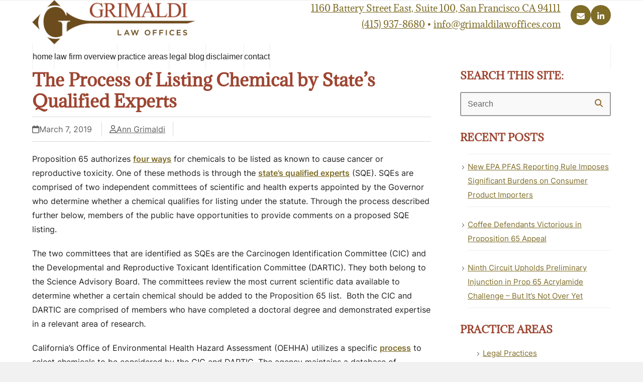

--- FILE ---
content_type: text/html; charset=UTF-8
request_url: https://grimaldilawoffices.com/the-process-of-listing-chemical-by-states-qualified-experts/
body_size: 11773
content:
<!DOCTYPE html>
<html lang="en-US" prefix="og: https://ogp.me/ns#" class="wpex-classic-style">
<head>
<meta charset="UTF-8">
<link rel="profile" href="https://gmpg.org/xfn/11">
<meta name="viewport" content="width=device-width,initial-scale=1.0,viewport-fit=cover" />

<!-- Search Engine Optimization by Rank Math PRO - https://rankmath.com/ -->
<title>The Process Of Listing Chemical By State’s Qualified Experts | Grimaldi Law Offices | San Francisco</title>
<meta name="description" content="Grimaldi Law Offices provides compliance advice and litigation services for businesses facing diverse chemical and product regulatory challenges."/>
<meta name="robots" content="follow, index, max-snippet:-1, max-video-preview:-1, max-image-preview:large"/>
<link rel="canonical" href="https://grimaldilawoffices.com/the-process-of-listing-chemical-by-states-qualified-experts/" />
<meta property="og:locale" content="en_US" />
<meta property="og:type" content="article" />
<meta property="og:title" content="The Process Of Listing Chemical By State’s Qualified Experts | Grimaldi Law Offices | San Francisco" />
<meta property="og:description" content="Grimaldi Law Offices provides compliance advice and litigation services for businesses facing diverse chemical and product regulatory challenges." />
<meta property="og:url" content="https://grimaldilawoffices.com/the-process-of-listing-chemical-by-states-qualified-experts/" />
<meta property="og:site_name" content="Grimaldi Law Offices" />
<meta property="article:tag" content="prop 65" />
<meta property="article:tag" content="science advisory board" />
<meta property="article:tag" content="States qualified experts" />
<meta property="article:section" content="News" />
<meta property="og:updated_time" content="2023-07-07T10:51:41-07:00" />
<meta property="article:published_time" content="2019-03-07T09:00:21-08:00" />
<meta property="article:modified_time" content="2023-07-07T10:51:41-07:00" />
<meta name="twitter:card" content="summary_large_image" />
<meta name="twitter:title" content="The Process Of Listing Chemical By State’s Qualified Experts | Grimaldi Law Offices | San Francisco" />
<meta name="twitter:description" content="Grimaldi Law Offices provides compliance advice and litigation services for businesses facing diverse chemical and product regulatory challenges." />
<meta name="twitter:label1" content="Written by" />
<meta name="twitter:data1" content="Ann Grimaldi" />
<meta name="twitter:label2" content="Time to read" />
<meta name="twitter:data2" content="2 minutes" />
<script type="application/ld+json" class="rank-math-schema-pro">{"@context":"https://schema.org","@graph":[{"@type":"Place","@id":"https://grimaldilawoffices.com/#place","geo":{"@type":"GeoCoordinates","latitude":"37.793330","longitude":"-122.392780"},"hasMap":"https://www.google.com/maps/search/?api=1&amp;query=37.793330,-122.392780","address":{"@type":"PostalAddress","streetAddress":"535 Mission Street, 14th Floor","addressLocality":"San Francisco","addressRegion":"CA","postalCode":"94105","addressCountry":"USA"}},{"@type":["LegalService","Organization"],"@id":"https://grimaldilawoffices.com/#organization","name":"Grimaldi Law Offices","url":"https://grimaldilawoffices.com","email":"info@grimaldilawoffices.com","address":{"@type":"PostalAddress","streetAddress":"535 Mission Street, 14th Floor","addressLocality":"San Francisco","addressRegion":"CA","postalCode":"94105","addressCountry":"USA"},"logo":{"@type":"ImageObject","@id":"https://grimaldilawoffices.com/#logo","url":"https://grimaldilawoffices.com/wp-content/uploads/2013/10/grimaldi-law-offices-logo-header.png","contentUrl":"https://grimaldilawoffices.com/wp-content/uploads/2013/10/grimaldi-law-offices-logo-header.png","caption":"Grimaldi Law Offices","inLanguage":"en-US","width":"325","height":"88"},"openingHours":["Monday,Tuesday,Wednesday,Thursday,Friday 09:00-17:00"],"location":{"@id":"https://grimaldilawoffices.com/#place"},"image":{"@id":"https://grimaldilawoffices.com/#logo"},"telephone":"+1-415-463-5186"},{"@type":"WebSite","@id":"https://grimaldilawoffices.com/#website","url":"https://grimaldilawoffices.com","name":"Grimaldi Law Offices","publisher":{"@id":"https://grimaldilawoffices.com/#organization"},"inLanguage":"en-US"},{"@type":"WebPage","@id":"https://grimaldilawoffices.com/the-process-of-listing-chemical-by-states-qualified-experts/#webpage","url":"https://grimaldilawoffices.com/the-process-of-listing-chemical-by-states-qualified-experts/","name":"The Process Of Listing Chemical By State\u2019s Qualified Experts | Grimaldi Law Offices | San Francisco","datePublished":"2019-03-07T09:00:21-08:00","dateModified":"2023-07-07T10:51:41-07:00","isPartOf":{"@id":"https://grimaldilawoffices.com/#website"},"inLanguage":"en-US"},{"@type":"Person","@id":"https://grimaldilawoffices.com/author/anngrimaldi/","name":"Ann Grimaldi","url":"https://grimaldilawoffices.com/author/anngrimaldi/","image":{"@type":"ImageObject","@id":"https://secure.gravatar.com/avatar/ee634e9e3988a8423e615159fa699be02bf55643bb7bf8fca30550e39ba0bc41?s=96&amp;d=mm&amp;r=g","url":"https://secure.gravatar.com/avatar/ee634e9e3988a8423e615159fa699be02bf55643bb7bf8fca30550e39ba0bc41?s=96&amp;d=mm&amp;r=g","caption":"Ann Grimaldi","inLanguage":"en-US"},"sameAs":["https://grimaldilawoffices.com"],"worksFor":{"@id":"https://grimaldilawoffices.com/#organization"}},{"@type":"BlogPosting","headline":"The Process Of Listing Chemical By State\u2019s Qualified Experts | Grimaldi Law Offices | San Francisco","datePublished":"2019-03-07T09:00:21-08:00","dateModified":"2023-07-07T10:51:41-07:00","author":{"@id":"https://grimaldilawoffices.com/author/anngrimaldi/","name":"Ann Grimaldi"},"publisher":{"@id":"https://grimaldilawoffices.com/#organization"},"description":"Grimaldi Law Offices provides compliance advice and litigation services for businesses facing diverse chemical and product regulatory challenges.","name":"The Process Of Listing Chemical By State\u2019s Qualified Experts | Grimaldi Law Offices | San Francisco","@id":"https://grimaldilawoffices.com/the-process-of-listing-chemical-by-states-qualified-experts/#richSnippet","isPartOf":{"@id":"https://grimaldilawoffices.com/the-process-of-listing-chemical-by-states-qualified-experts/#webpage"},"inLanguage":"en-US","mainEntityOfPage":{"@id":"https://grimaldilawoffices.com/the-process-of-listing-chemical-by-states-qualified-experts/#webpage"}}]}</script>
<!-- /Rank Math WordPress SEO plugin -->

<link rel="alternate" type="application/rss+xml" title="Grimaldi Law Offices &raquo; Feed" href="https://grimaldilawoffices.com/feed/" />
<link rel="alternate" type="application/rss+xml" title="Grimaldi Law Offices &raquo; Comments Feed" href="https://grimaldilawoffices.com/comments/feed/" />
<link rel="alternate" title="oEmbed (JSON)" type="application/json+oembed" href="https://grimaldilawoffices.com/wp-json/oembed/1.0/embed?url=https%3A%2F%2Fgrimaldilawoffices.com%2Fthe-process-of-listing-chemical-by-states-qualified-experts%2F" />
<link rel="alternate" title="oEmbed (XML)" type="text/xml+oembed" href="https://grimaldilawoffices.com/wp-json/oembed/1.0/embed?url=https%3A%2F%2Fgrimaldilawoffices.com%2Fthe-process-of-listing-chemical-by-states-qualified-experts%2F&#038;format=xml" />
<style id='wp-img-auto-sizes-contain-inline-css'>
img:is([sizes=auto i],[sizes^="auto," i]){contain-intrinsic-size:3000px 1500px}
/*# sourceURL=wp-img-auto-sizes-contain-inline-css */
</style>
<link rel='stylesheet' id='js_composer_front-css' href='https://grimaldilawoffices.com/wp-content/plugins/js_composer/assets/css/js_composer.min.css?ver=8.7.2' media='all' />
<link rel='stylesheet' id='razorfrog-plugin-styles-css' href='https://grimaldilawoffices.com/wp-content/plugins/easy-content-lists/style.css?ver=1.0.0' media='all' />
<link rel='stylesheet' id='razorfrog-ticons-css' href='https://grimaldilawoffices.com/wp-content/plugins/razorfrog/assets/icons/ticons/css/ticons.min.css?ver=5.19' media='all' />
<link rel='stylesheet' id='rf-style-frontend-css' href='https://grimaldilawoffices.com/wp-content/plugins/razorfrog/assets/css/style-frontend.php?load&#038;ver=5.1.0' media='all' />
<link rel='stylesheet' id='parent-style-css' href='https://grimaldilawoffices.com/wp-content/themes/Total/style.css?ver=6.5' media='all' />
<link rel='stylesheet' id='wpex-mobile-menu-breakpoint-max-css' href='https://grimaldilawoffices.com/wp-content/themes/Total/assets/css/frontend/breakpoints/max.min.css?ver=6.5' media='only screen and (max-width:959px)' />
<link rel='stylesheet' id='wpex-mobile-menu-breakpoint-min-css' href='https://grimaldilawoffices.com/wp-content/themes/Total/assets/css/frontend/breakpoints/min.min.css?ver=6.5' media='only screen and (min-width:960px)' />
<link rel='stylesheet' id='vcex-shortcodes-css' href='https://grimaldilawoffices.com/wp-content/themes/Total/assets/css/frontend/vcex-shortcodes.min.css?ver=6.5' media='all' />
<link rel='stylesheet' id='main-style-css' href='https://grimaldilawoffices.com/wp-content/themes/grimaldi/css/main.css?ver=1769838805' media='all' />
<script src="https://grimaldilawoffices.com/wp-includes/js/jquery/jquery.min.js?ver=3.7.1" id="jquery-core-js"></script>
<script src="https://grimaldilawoffices.com/wp-includes/js/jquery/jquery-migrate.min.js?ver=3.4.1" id="jquery-migrate-js"></script>
<script id="wpex-core-js-extra">
var wpex_theme_params = {"selectArrowIcon":"\u003Cspan class=\"wpex-select-arrow__icon wpex-icon--sm wpex-flex wpex-icon\" aria-hidden=\"true\"\u003E\u003Csvg viewBox=\"0 0 24 24\" xmlns=\"http://www.w3.org/2000/svg\"\u003E\u003Crect fill=\"none\" height=\"24\" width=\"24\"/\u003E\u003Cg transform=\"matrix(0, -1, 1, 0, -0.115, 23.885)\"\u003E\u003Cpolygon points=\"17.77,3.77 16,2 6,12 16,22 17.77,20.23 9.54,12\"/\u003E\u003C/g\u003E\u003C/svg\u003E\u003C/span\u003E","customSelects":".widget_categories form,.widget_archive select,.vcex-form-shortcode select","scrollToHash":"1","localScrollFindLinks":"1","localScrollHighlight":"1","localScrollUpdateHash":"1","scrollToHashTimeout":"500","localScrollTargets":"li.local-scroll a, a.local-scroll, .local-scroll-link, .local-scroll-link \u003E a,.sidr-class-local-scroll-link,li.sidr-class-local-scroll \u003E span \u003E a,li.sidr-class-local-scroll \u003E a","scrollToBehavior":"smooth"};
//# sourceURL=wpex-core-js-extra
</script>
<script src="https://grimaldilawoffices.com/wp-content/themes/Total/assets/js/frontend/core.min.js?ver=6.5" id="wpex-core-js" defer data-wp-strategy="defer"></script>
<script id="wpex-inline-js-after">
!function(){const e=document.querySelector("html"),t=()=>{const t=window.innerWidth-document.documentElement.clientWidth;t&&e.style.setProperty("--wpex-scrollbar-width",`${t}px`)};t(),window.addEventListener("resize",(()=>{t()}))}();
//# sourceURL=wpex-inline-js-after
</script>
<script id="wpex-mobile-menu-toggle-js-extra">
var wpex_mobile_menu_toggle_params = {"breakpoint":"959","i18n":{"openSubmenu":"Open submenu of %s","closeSubmenu":"Close submenu of %s"},"openSubmenuIcon":"\u003Cspan class=\"wpex-open-submenu__icon wpex-transition-transform wpex-duration-300 wpex-icon\" aria-hidden=\"true\"\u003E\u003Csvg xmlns=\"http://www.w3.org/2000/svg\" viewBox=\"0 0 448 512\"\u003E\u003Cpath d=\"M201.4 342.6c12.5 12.5 32.8 12.5 45.3 0l160-160c12.5-12.5 12.5-32.8 0-45.3s-32.8-12.5-45.3 0L224 274.7 86.6 137.4c-12.5-12.5-32.8-12.5-45.3 0s-12.5 32.8 0 45.3l160 160z\"/\u003E\u003C/svg\u003E\u003C/span\u003E"};
//# sourceURL=wpex-mobile-menu-toggle-js-extra
</script>
<script src="https://grimaldilawoffices.com/wp-content/themes/Total/assets/js/frontend/mobile-menu/toggle.min.js?ver=6.5" id="wpex-mobile-menu-toggle-js" defer data-wp-strategy="defer"></script>
<script></script>		<!-- Google tag (gtag.js) -->
		<script async src="https://www.googletagmanager.com/gtag/js?id=G-WTW9TTR7Q9"></script>
		<script>
		  window.dataLayer = window.dataLayer || [];
		  function gtag(){dataLayer.push(arguments);}
		  gtag('js', new Date());
		  gtag('config', 'G-WTW9TTR7Q9');
		</script>
		<style> #comments {display:none;} </style>
<meta name="theme-color" content="#9D4531" media="(prefers-color-scheme: light)">
<meta name="msapplication-navbutton-color" content="#9D4531" media="(prefers-color-scheme: light)">
<meta name="theme-color" content="#000" media="(prefers-color-scheme: dark)">
<meta name="msapplication-navbutton-color" content="#000" media="(prefers-color-scheme: dark)">
<!-- Facebook Pixel Code -->
<script>
!function(f,b,e,v,n,t,s)
{if(f.fbq)return;n=f.fbq=function(){n.callMethod?
n.callMethod.apply(n,arguments):n.queue.push(arguments)};
if(!f._fbq)f._fbq=n;n.push=n;n.loaded=!0;n.version='2.0';
n.queue=[];t=b.createElement(e);t.async=!0;
t.src=v;s=b.getElementsByTagName(e)[0];
s.parentNode.insertBefore(t,s)}(window,document,'script',
'https://connect.facebook.net/en_US/fbevents.js');
fbq('init', '209911946274549'); 
fbq('track', 'PageView');
</script>
<noscript>
<img height="1" width="1" 
src="https://www.facebook.com/tr?id=209911946274549&ev=PageView
&noscript=1"/>
</noscript>
<!-- End Facebook Pixel Code --><script>
		jQuery(document).ready(function($) {
			$(".gfield--type-select").each(function() {
				if ($(this).find("select").hasClass("small")) {
					$(this).addClass("gf-select-small");
				}
				else if ($(this).find("select").hasClass("medium")) {
					$(this).addClass("gf-select-medium");
				}
			});
		});
		</script><meta name="web_author" content="Razorfrog Web Design">
	<link rel="apple-touch-icon" href="https://grimaldilawoffices.com/wp-content/uploads/2016/05/cropped-site-identity.png">
	<link rel="apple-touch-icon" sizes="57x57" href="https://grimaldilawoffices.com/wp-content/uploads/2016/05/cropped-site-identity-150x150.png">
	<link rel="apple-touch-icon" sizes="72x72" href="https://grimaldilawoffices.com/wp-content/uploads/2016/05/cropped-site-identity-150x150.png">
	<link rel="apple-touch-icon" sizes="76x76" href="https://grimaldilawoffices.com/wp-content/uploads/2016/05/cropped-site-identity-150x150.png">
	<link rel="apple-touch-icon" sizes="114x114" href="https://grimaldilawoffices.com/wp-content/uploads/2016/05/cropped-site-identity-150x150.png">
	<link rel="apple-touch-icon" sizes="120x120" href="https://grimaldilawoffices.com/wp-content/uploads/2016/05/cropped-site-identity-150x150.png">
	<link rel="apple-touch-icon" sizes="144x144" href="https://grimaldilawoffices.com/wp-content/uploads/2016/05/cropped-site-identity-150x150.png">
	<link rel="apple-touch-icon" sizes="152x152" href="https://grimaldilawoffices.com/wp-content/uploads/2016/05/cropped-site-identity-150x150.png">
	<link rel="apple-touch-icon" sizes="180x180" href="https://grimaldilawoffices.com/wp-content/uploads/2016/05/cropped-site-identity-150x150.png">
	<script>
		jQuery(document).ready(function($) {
			$('.ginput_address_state').has('input').addClass('no-dropdown');
		});
	</script><noscript><style>body:not(.content-full-screen) .wpex-vc-row-stretched[data-vc-full-width-init="false"]{visibility:visible;}</style></noscript><link rel="icon" href="https://grimaldilawoffices.com/wp-content/uploads/2016/05/cropped-site-identity-32x32.png" sizes="32x32" />
<link rel="icon" href="https://grimaldilawoffices.com/wp-content/uploads/2016/05/cropped-site-identity-192x192.png" sizes="192x192" />
<link rel="apple-touch-icon" href="https://grimaldilawoffices.com/wp-content/uploads/2016/05/cropped-site-identity-180x180.png" />
<meta name="msapplication-TileImage" content="https://grimaldilawoffices.com/wp-content/uploads/2016/05/cropped-site-identity-270x270.png" />
<noscript><style> .wpb_animate_when_almost_visible { opacity: 1; }</style></noscript><style data-type="wpex-css" id="wpex-css">/*ADVANCED STYLING CSS*/#site-logo .logo-img{max-height:88px;width:auto;}/*CUSTOMIZER STYLING*/:root{--wpex-vc-column-inner-margin-bottom:40px;}</style><link rel='stylesheet' id='wpex-style-css' href='https://grimaldilawoffices.com/wp-content/themes/grimaldi/style.css?ver=1.1.1.0' media='all' />
<link rel='stylesheet' id='wpex-wpbakery-css' href='https://grimaldilawoffices.com/wp-content/themes/Total/assets/css/frontend/wpbakery.min.css?ver=6.5' media='all' />
</head>

<body class="wp-singular post-template-default single single-post postid-5482 single-format-standard wp-custom-logo wp-embed-responsive wp-theme-Total wp-child-theme-grimaldi wpex-theme wpex-responsive full-width-main-layout no-composer wpex-live-site site-full-width content-right-sidebar has-sidebar post-in-category-news sidebar-widget-icons hasnt-overlay-header has-mobile-menu wpex-mobile-toggle-menu-icon_buttons wpex-no-js wpb-js-composer js-comp-ver-8.7.2 vc_responsive">

	
<a href="#content" class="skip-to-content">Skip to content</a>

	
	<span data-ls_id="#site_top" tabindex="-1"></span>
	<div id="outer-wrap" class="wpex-overflow-clip">
		
		
		
		<div id="wrap" class="wpex-clr">

				<header id="site-header" class="header-two dyn-styles wpex-print-hidden wpex-relative wpex-clr">
				<div id="site-header-inner" class="header-two-inner header-padding container wpex-relative wpex-h-100 wpex-py-30 wpex-clr">
<div id="site-logo" class="site-branding header-two-logo logo-padding wpex-flex wpex-items-center wpex-float-left">
	<div id="site-logo-inner" ><a id="site-logo-link" href="https://grimaldilawoffices.com/" rel="home" class="main-logo"><img src="https://grimaldilawoffices.com/wp-content/uploads/2018/05/grimaldi-logo.png" alt="Grimaldi Law Offices" class="logo-img wpex-h-auto wpex-max-w-100 wpex-align-middle" width="701" height="88" data-no-retina data-skip-lazy fetchpriority="high" srcset="https://grimaldilawoffices.com/wp-content/uploads/2018/05/grimaldi-logo.png 1x,https://grimaldilawoffices.com/wp-content/uploads/2018/05/grimaldi-logo.png 2x"></a></div>

</div>
<div class="header-aside-mobile-spacer wpex-pt-20 wpex-clear wpex-min-hidden hide-at-mm-breakpoint"></div>
	<aside id="header-aside" class="header-two-aside wpex-min-float-right wpex-min-text-right wpex-text-md hide-at-mm-breakpoint">
		<div class="header-aside-content wpex-clr"><div class="header-contact-info"><a href="https://goo.gl/maps/Wi3Rx48bpNcicK1z5">1160 Battery Street East, Suite 100, San Francisco CA 94111</a> <br />
<a href="tel:4159378680">(415) 937-8680</a> • <a href="/cdn-cgi/l/email-protection#234a4d454c6344514a4e424f474a4f42544c45454a4046500d404c4e"><span class="__cf_email__" data-cfemail="5831363e37183f2a313539343c3134392f373e3e313b3d2b763b3735">[email&#160;protected]</span></a></div>
<div class="header-contact-icons">
<div class="vcex-social-links vcex-module wpex-flex wpex-flex-wrap wpex-social-btns vcex-social-btns wpex-items-center wpex-gap-5 header-icons wpex-last-mr-0"><a href="/cdn-cgi/l/email-protection#1137322021242a37322020212a777e37322127252a37322021222a637837322021282a707d757837322021292a37322128262a6637322020202a37322021232a777837322128282a7437322020242a3f7237322020202a37322021282a" class="vcex-social-links__item wpex-social-btn wpex-social-btn-no-style wpex-email"><span class="vcex-social-links__icon wpex-icon" aria-hidden="true"><svg xmlns="http://www.w3.org/2000/svg" viewBox="0 0 512 512"><path d="M48 64C21.5 64 0 85.5 0 112c0 15.1 7.1 29.3 19.2 38.4L236.8 313.6c11.4 8.5 27 8.5 38.4 0L492.8 150.4c12.1-9.1 19.2-23.3 19.2-38.4c0-26.5-21.5-48-48-48H48zM0 176V384c0 35.3 28.7 64 64 64H448c35.3 0 64-28.7 64-64V176L294.4 339.2c-22.8 17.1-54 17.1-76.8 0L0 176z"/></svg></span><span class="screen-reader-text">Email</span></a><a href="http://www.linkedin.com/pub/ann-grimaldi/79/621/995" class="vcex-social-links__item wpex-social-btn wpex-social-btn-no-style wpex-linkedin"><span class="vcex-social-links__icon wpex-icon" aria-hidden="true"><svg xmlns="http://www.w3.org/2000/svg" viewBox="0 0 448 512"><path d="M100.3 448H7.4V148.9h92.9zM53.8 108.1C24.1 108.1 0 83.5 0 53.8a53.8 53.8 0 0 1 107.6 0c0 29.7-24.1 54.3-53.8 54.3zM447.9 448h-92.7V302.4c0-34.7-.7-79.2-48.3-79.2-48.3 0-55.7 37.7-55.7 76.7V448h-92.8V148.9h89.1v40.8h1.3c12.4-23.5 42.7-48.3 87.9-48.3 94 0 111.3 61.9 111.3 142.3V448z"/></svg></span><span class="screen-reader-text">LinkedIn</span></a></div>
</div></div>
			</aside>


<div id="mobile-menu" class="wpex-mobile-menu-toggle show-at-mm-breakpoint wpex-flex wpex-items-center wpex-absolute wpex-top-50 -wpex-translate-y-50 wpex-right-0">
	<div class="wpex-inline-flex wpex-items-center"><a href="#" class="mobile-menu-toggle" role="button" aria-expanded="false"><span class="mobile-menu-toggle__icon wpex-flex"><span class="wpex-hamburger-icon wpex-hamburger-icon--inactive wpex-hamburger-icon--animate" aria-hidden="true"><span></span></span></span><span class="screen-reader-text" data-open-text>Open mobile menu</span><span class="screen-reader-text" data-open-text>Close mobile menu</span></a></div>
</div>

</div>
		
<div id="site-navigation-wrap" class="navbar-style-two navbar-allows-inner-bg navbar-fixed-line-height hide-at-mm-breakpoint wpex-clr wpex-print-hidden">
	<nav id="site-navigation" class="navigation main-navigation main-navigation-two container wpex-relative wpex-clr" aria-label="Main menu"><ul id="menu-primary-navigation-menu" class="main-navigation-ul dropdown-menu wpex-dropdown-menu wpex-dropdown-menu--onhover"><li id="menu-item-32" class="menu-item menu-item-type-post_type menu-item-object-page menu-item-home menu-item-32"><a title="Home" href="https://grimaldilawoffices.com/"><span class="link-inner">Home</span></a></li>
<li id="menu-item-4068" class="menu-item menu-item-type-post_type menu-item-object-page menu-item-has-children menu-item-4068 dropdown"><a title="About the Firm" href="https://grimaldilawoffices.com/about/"><span class="link-inner">Law Firm Overview</span></a>
<ul class="sub-menu">
	<li id="menu-item-4055" class="menu-item menu-item-type-post_type menu-item-object-page menu-item-4055"><a title="About Grimaldi Law" href="https://grimaldilawoffices.com/about/"><span class="link-inner">About Grimaldi Law</span></a></li>
	<li id="menu-item-34" class="menu-item menu-item-type-post_type menu-item-object-page menu-item-34"><a title="Ann Grimaldi, Principal" href="https://grimaldilawoffices.com/about/ann-grimaldi-principal/"><span class="link-inner">Ann Grimaldi, Principal</span></a></li>
</ul>
</li>
<li id="menu-item-4067" class="menu-item menu-item-type-post_type menu-item-object-page menu-item-has-children menu-item-4067 dropdown"><a title="Legal Practices" href="https://grimaldilawoffices.com/legal-practices/"><span class="link-inner">Practice Areas</span></a>
<ul class="sub-menu">
	<li id="menu-item-39" class="menu-item menu-item-type-post_type menu-item-object-page menu-item-39"><a title="Legal Practices" href="https://grimaldilawoffices.com/legal-practices/"><span class="link-inner">Legal Practices</span></a></li>
	<li id="menu-item-40" class="menu-item menu-item-type-post_type menu-item-object-page menu-item-40"><a title="California&#8217;s Proposition 65" href="https://grimaldilawoffices.com/legal-practices/california-proposition-65/"><span class="link-inner">California’s Proposition 65</span></a></li>
	<li id="menu-item-41" class="menu-item menu-item-type-post_type menu-item-object-page menu-item-41"><a title="Safer Consumer Products Regulations" href="https://grimaldilawoffices.com/legal-practices/california-green-chemistry-initiative-safer-consumer-products-regulations/"><span class="link-inner">Safer Consumer Products Regulations</span></a></li>
	<li id="menu-item-42" class="menu-item menu-item-type-post_type menu-item-object-page menu-item-42"><a title="Toxic Substances Control Act" href="https://grimaldilawoffices.com/legal-practices/toxic-substances-control-act/"><span class="link-inner">Toxic Substances Control Act</span></a></li>
</ul>
</li>
<li id="menu-item-5151" class="menu-item menu-item-type-post_type menu-item-object-page current_page_parent menu-item-5151"><a href="https://grimaldilawoffices.com/news/"><span class="link-inner">Legal Blog</span></a></li>
<li id="menu-item-36" class="menu-item menu-item-type-post_type menu-item-object-page menu-item-36"><a title="Disclaimer" href="https://grimaldilawoffices.com/disclaimer/"><span class="link-inner">Disclaimer</span></a></li>
<li id="menu-item-35" class="menu-item menu-item-type-post_type menu-item-object-page menu-item-35"><a title="Contact" href="https://grimaldilawoffices.com/contact/"><span class="link-inner">Contact</span></a></li>
</ul></nav>
</div>

	</header>

			
			<main id="main" class="site-main wpex-clr">

				
<header class="page-header default-page-header wpex-relative wpex-mb-40 wpex-surface-2 wpex-py-20 wpex-border-t wpex-border-b wpex-border-solid wpex-border-surface-3 wpex-text-2 wpex-supports-mods">

	
	<div class="page-header-inner container">
<div class="page-header-content">

<span class="page-header-title wpex-block wpex-m-0 wpex-text-2xl">

	<span>Blog</span>

</span>

</div></div>

	
</header>


<div id="content-wrap"  class="container wpex-clr">

	
	<div id="primary" class="content-area wpex-clr">

		
		<div id="content" class="site-content wpex-clr">

			
			
<article id="single-blocks" class="single-blog-article wpex-first-mt-0 wpex-clr">
<header class="single-blog-header wpex-mb-10">
	<h1 class="single-post-title entry-title wpex-m-0 wpex-text-3xl">The Process of Listing Chemical by State’s Qualified Experts</h1>
</header>
<ul class="meta wpex-text-sm wpex-text-3 wpex-mb-20 wpex-last-mr-0">    <li class="meta-date"><span class="meta-icon wpex-icon" aria-hidden="true"><svg xmlns="http://www.w3.org/2000/svg" viewBox="0 0 448 512"><path d="M152 24c0-13.3-10.7-24-24-24s-24 10.7-24 24V64H64C28.7 64 0 92.7 0 128v16 48V448c0 35.3 28.7 64 64 64H384c35.3 0 64-28.7 64-64V192 144 128c0-35.3-28.7-64-64-64H344V24c0-13.3-10.7-24-24-24s-24 10.7-24 24V64H152V24zM48 192H400V448c0 8.8-7.2 16-16 16H64c-8.8 0-16-7.2-16-16V192z"/></svg></span><time class="updated" datetime="2019-03-07">March 7, 2019</time></li>
	<li class="meta-author"><span class="meta-icon wpex-icon" aria-hidden="true"><svg xmlns="http://www.w3.org/2000/svg" viewBox="0 0 448 512"><path d="M304 128a80 80 0 1 0 -160 0 80 80 0 1 0 160 0zM96 128a128 128 0 1 1 256 0A128 128 0 1 1 96 128zM49.3 464H398.7c-8.9-63.3-63.3-112-129-112H178.3c-65.7 0-120.1 48.7-129 112zM0 482.3C0 383.8 79.8 304 178.3 304h91.4C368.2 304 448 383.8 448 482.3c0 16.4-13.3 29.7-29.7 29.7H29.7C13.3 512 0 498.7 0 482.3z"/></svg></span><span class="vcard author"><span class="fn"><a href="https://grimaldilawoffices.com/author/anngrimaldi/" title="Posts by Ann Grimaldi" rel="author">Ann Grimaldi</a></span></span></li>
</ul>

<div class="single-blog-content single-content entry wpex-mt-20 wpex-mb-40 wpex-clr"><p>Proposition 65 authorizes <a href="https://oehha.ca.gov/proposition-65/how-chemicals-are-added-proposition-65-list" rel="noopener">four ways</a> for chemicals to be listed as known to cause cancer or reproductive toxicity. One of these methods is through the <a href="https://oehha.ca.gov/proposition-65/states-qualified-experts-proposition-65-committees" rel="noopener">state’s qualified experts</a> (SQE). SQEs are comprised of two independent committees of scientific and health experts appointed by the Governor who determine whether a chemical qualifies for listing under the statute. Through the process described further below, members of the public have opportunities to provide comments on a proposed SQE listing.</p>
<p>The two committees that are identified as SQEs are the Carcinogen Identification Committee (CIC) and the Developmental and Reproductive Toxicant Identification Committee (DARTIC). They both belong to the Science Advisory Board. The committees review the most current scientific data available to determine whether a certain chemical should be added to the Proposition 65 list.  Both the CIC and DARTIC are comprised of members who have completed a doctoral degree and demonstrated expertise in a relevant area of research.</p>
<p>California’s Office of Environmental Health Hazard Assessment (OEHHA) utilizes a specific <a href="https://oehha.ca.gov/media/downloads/proposition-65/document/finalpriordoc.pdf" rel="noopener">process</a> to select chemicals to be considered by the CIC and DARTIC. The agency maintains a database of chemicals that have been brought to its attention through searches or upon the recommendations of CIC or DARTIC. Once entered into the tracking database, these chemicals are evaluated to assess toxicity data and potential for exposure. They are then screened using various review processes, starting with an epidemiology data screen and a toxicology evaluation.</p>
<p>With consultation from the relevant SQE committee, selects a chemical for preparation of Hazard Identification Materials (HIMs). OEHHA then publishes a notice announcing a data call-in for that selected chemical; at that point, members of the public have 45 days within which to submit studies and other relevant information.</p>
<p>Following the data call-in period, OEHHA prepares the HIM, incorporating the data and other information received from the public, as appropriate. OEHHA then publishes the HIM for another 45-day public comment period and submits the HIM, along with public comments received, to the relevant SQE committee for review.</p>
<p>The relevant committee holds a public meeting to evaluate whether the selected chemical should be listed. During the public meeting, OEHHA scientific staff presents data and information relating to the chemical and responds to questions from the committee members. OEHHA legal staff also is present at the public meeting. Members of the public may submit oral comments; typically, each commenter is allowed five minutes to speak.</p>
<p>The committee then decides whether to add the chemical to the list pursuant to the applicable standard, i.e., that the chemical has been “’clearly shown through scientifically valid testimony according to generally accepted principles’ to cause cancer or reproductive harm.” The committee members vote on whether the chemical meets that standard. If a majority of the committee members vote “yes,” then the chemical is added to the Proposition 65 list, and OEHHA publishes a public notice to that effect.</p>
<p>Grimaldi Law Offices has been advising clients for over 20 years on chemical and product law. For knowledgeable advice and in-depth analysis on your Proposition 65 compliance obligations, contact <a href="https://grimaldilawoffices.com/">Grimaldi Law Offices</a> at (415) 463-5186 or email us at <a href="/cdn-cgi/l/email-protection#2e474048416e495c47434f424a47424f59414848474d4b5d004d4143"><span class="__cf_email__" data-cfemail="026b6c646d4265706b6f636e666b6e63756d64646b6167712c616d6f">[email&#160;protected]</span></a>.</p>
</div>


<section class="author-bio wpex-boxed wpex-flex wpex-gap-20 wpex-flex-col wpex-sm-flex-row wpex-text-center wpex-sm-text-left wpex-mb-40">

	
		<div class="author-bio-avatar wpex-flex-shrink-0">
				<a href="https://grimaldilawoffices.com/author/anngrimaldi/" title="Visit Author Page"><img alt='' src='https://secure.gravatar.com/avatar/ee634e9e3988a8423e615159fa699be02bf55643bb7bf8fca30550e39ba0bc41?s=70&#038;d=mm&#038;r=g' srcset='https://secure.gravatar.com/avatar/ee634e9e3988a8423e615159fa699be02bf55643bb7bf8fca30550e39ba0bc41?s=140&#038;d=mm&#038;r=g 2x' class='avatar avatar-70 photo wpex-align-middle wpex-round' height='70' width='70' decoding='async'/></a>

			</div>

	
	<div class="author-bio-content wpex-flex-grow wpex-last-mb-0">

		
			<h3 class="author-bio-title wpex-heading wpex-m-0 wpex-mb-10 wpex-text-lg">
					<a href="https://grimaldilawoffices.com/author/anngrimaldi/" title="Visit Author Page" rel="author" class="wpex-no-underline">Ann Grimaldi</a>

				</h3>

		
		
			<div class="author-bio-description wpex-mb-15 wpex-last-mb-0"><p>Ms. Grimaldi maintains a diverse environmental law practice focusing on chemical and product regulation and litigation defense.  Her practice areas include Proposition 65, California's Safer Consumer Products Regulations, California's Rigid Plastic Packaging Container Act and the federal Toxic Substances Control Act.  Ms. Grimaldi graduated from the University of California Hastings College of the Law magna cum laude and holds a Bachelor of Science Degree in Bacteriology from University of California, Davis.  Prior to attending law school, she worked as a research assistant in laboratories at the University of California, San Francisco Cancer Research Institute and at the University of California, San Francisco School of Medicine.</p>
</div>

		
		
	</div>

</section>
</article>

			
			
		</div>

		
	</div>

	
<aside id="sidebar" class="sidebar-primary sidebar-container wpex-print-hidden">

	
	<div id="sidebar-inner" class="sidebar-container-inner wpex-mb-40"><div id="search-2" class="sidebar-box widget widget_search wpex-mb-30 wpex-clr"><div class='widget-title wpex-heading wpex-text-md wpex-mb-20'>Search This Site:</div>
<form role="search" method="get" class="searchform searchform--classic" action="https://grimaldilawoffices.com/">
	<label for="searchform-input-697e65badfda8" class="searchform-label screen-reader-text">Search</label>
	<input id="searchform-input-697e65badfda8" type="search" class="searchform-input" name="s" placeholder="Search" required>
			<button type="submit" class="searchform-submit" aria-label="Submit search"><span class="wpex-icon" aria-hidden="true"><svg xmlns="http://www.w3.org/2000/svg" viewBox="0 0 512 512"><path d="M416 208c0 45.9-14.9 88.3-40 122.7L502.6 457.4c12.5 12.5 12.5 32.8 0 45.3s-32.8 12.5-45.3 0L330.7 376c-34.4 25.2-76.8 40-122.7 40C93.1 416 0 322.9 0 208S93.1 0 208 0S416 93.1 416 208zM208 352a144 144 0 1 0 0-288 144 144 0 1 0 0 288z"/></svg></span></button>
</form>
</div>
		<div id="recent-posts-2" class="wpex-bordered-list sidebar-box widget widget_recent_entries wpex-mb-30 wpex-clr">
		<div class='widget-title wpex-heading wpex-text-md wpex-mb-20'>Recent Posts</div>
		<ul>
											<li>
					<a href="https://grimaldilawoffices.com/new-epa-pfas-reporting-rule-imposes-significant-burdens-on-consumer-product-importers/">New EPA PFAS Reporting Rule Imposes Significant Burdens on Consumer Product Importers</a>
									</li>
											<li>
					<a href="https://grimaldilawoffices.com/coffee-defendants-victorious-in-proposition-65-appeal/">Coffee Defendants Victorious in Proposition 65 Appeal</a>
									</li>
											<li>
					<a href="https://grimaldilawoffices.com/ninth-circuit-upholds-preliminary-injunction-in-prop-65-acrylamide-challenge-but-its-not-over-yet/">Ninth Circuit Upholds Preliminary Injunction in Prop 65 Acrylamide Challenge &#8211; But It&#8217;s Not Over Yet</a>
									</li>
					</ul>

		</div><div id="nav_menu-2" class="sidebar-box widget widget_nav_menu wpex-mb-30 wpex-clr"><div class='widget-title wpex-heading wpex-text-md wpex-mb-20'>Practice Areas</div><div class="menu-practice-areas-container"><ul id="menu-practice-areas" class="menu"><li id="menu-item-4127" class="menu-item menu-item-type-post_type menu-item-object-page menu-item-4127"><a href="https://grimaldilawoffices.com/legal-practices/">Legal Practices</a></li>
<li id="menu-item-4130" class="menu-item menu-item-type-post_type menu-item-object-page menu-item-4130"><a href="https://grimaldilawoffices.com/legal-practices/california-proposition-65/" title="California&#8217;s Proposition 65">California’s Proposition 65</a></li>
<li id="menu-item-4129" class="menu-item menu-item-type-post_type menu-item-object-page menu-item-4129"><a href="https://grimaldilawoffices.com/legal-practices/california-green-chemistry-initiative-safer-consumer-products-regulations/" title="California Initiatives and Regulations">Safer Consumer Products Regulations</a></li>
<li id="menu-item-4128" class="menu-item menu-item-type-post_type menu-item-object-page menu-item-4128"><a href="https://grimaldilawoffices.com/legal-practices/toxic-substances-control-act/">Toxic Substances Control Act</a></li>
</ul></div></div></div>

	
</aside>


</div>


			
<div class="post-pagination-wrap wpex-py-20 wpex-border-solid wpex-border-t wpex-border-main wpex-print-hidden">
	<ul class="post-pagination container wpex-flex wpex-justify-between wpex-list-none"><li class="post-prev wpex-flex-grow wpex-mr-10"><a href="https://grimaldilawoffices.com/changes-in-chemical-legislation-likely-to-occur-after-midterm-elections/" rel="prev"><span class="wpex-mr-10 wpex-icon wpex-icon--xs wpex-icon--bidi" aria-hidden="true"><svg xmlns="http://www.w3.org/2000/svg" viewBox="0 0 320 512"><path d="M9.4 233.4c-12.5 12.5-12.5 32.8 0 45.3l192 192c12.5 12.5 32.8 12.5 45.3 0s12.5-32.8 0-45.3L77.3 256 246.6 86.6c12.5-12.5 12.5-32.8 0-45.3s-32.8-12.5-45.3 0l-192 192z"/></svg></span><span class="screen-reader-text">previous post: </span>Changes in Chemical Legislation Likely to Occur After Midterm Elections</a></li><li class="post-next wpex-flex-grow wpex-ml-10 wpex-text-right"><a href="https://grimaldilawoffices.com/epa-denies-tsca-petition-for-asbestos-reporting/" rel="next"><span class="screen-reader-text">next post: </span>EPA Denies TSCA Petition for Asbestos Reporting<span class="wpex-ml-10 wpex-icon wpex-icon--xs wpex-icon--bidi" aria-hidden="true"><svg xmlns="http://www.w3.org/2000/svg" viewBox="0 0 320 512"><path d="M310.6 233.4c12.5 12.5 12.5 32.8 0 45.3l-192 192c-12.5 12.5-32.8 12.5-45.3 0s-12.5-32.8 0-45.3L242.7 256 73.4 86.6c-12.5-12.5-12.5-32.8 0-45.3s32.8-12.5 45.3 0l192 192z"/></svg></span></a></li></ul>
</div>

		</main>

		
		


	




	<div id="footer-bottom" class="wpex-py-20 wpex-text-sm wpex-surface-dark wpex-bg-gray-900 wpex-text-center wpex-md-text-left wpex-print-hidden">

		
		<div id="footer-bottom-inner" class="container"><div class="footer-bottom-flex wpex-flex wpex-flex-col wpex-gap-10 wpex-md-flex-row wpex-md-justify-between wpex-md-items-center">

<div id="copyright" class="wpex-last-mb-0">Copyright © 2026 <a href="/">Grimaldi Law Offices</a>. All Rights Reserved.</div>

<nav id="footer-bottom-menu"  aria-label="Footer menu"><div class="menu-footer-container"><ul id="menu-footer" class="menu wpex-flex wpex-flex-wrap wpex-gap-x-20 wpex-gap-y-5 wpex-m-0 wpex-list-none wpex-justify-center wpex-md-justify-end"><li id="menu-item-5091" class="menu-item menu-item-type-post_type menu-item-object-page menu-item-5091"><a href="https://grimaldilawoffices.com/sitemap/">Sitemap</a></li>
<li id="menu-item-5717" class="bars menu-item menu-item-type-post_type menu-item-object-page menu-item-5717"><a href="https://grimaldilawoffices.com/privacy-policy/">Privacy Policy</a></li>
<li id="menu-item-5716" class="bars menu-item menu-item-type-post_type menu-item-object-page menu-item-5716"><a href="https://grimaldilawoffices.com/terms-of-service/">Terms of Service</a></li>
<li id="menu-item-6006" class="bars menu-item menu-item-type-post_type menu-item-object-page menu-item-6006"><a href="https://grimaldilawoffices.com/accessibility-policy/">Accessibility Policy</a></li>
<li id="menu-item-5090" class="bold bars menu-item menu-item-type-post_type menu-item-object-page menu-item-5090"><a href="https://grimaldilawoffices.com/disclaimer/">Attorney Advertising</a></li>
<li id="menu-item-5089" class="bars menu-item menu-item-type-custom menu-item-object-custom menu-item-5089"><a href="http://razorfrog.com/?utm_source=grimaldi&#038;utm_medium=footer&#038;utm_campaign=client-referral">Site by Razorfrog</a></li>
</ul></div></nav>
</div></div>

		
	</div>



	</div>

	
	
</div>


<nav class="mobile-toggle-nav wpex-mobile-menu mobile-toggle-nav--animate wpex-surface-1 wpex-hidden wpex-text-2 wpex-togglep-afterheader" aria-label="Mobile menu" data-wpex-insert-after="#site-header">
	<div class="mobile-toggle-nav-inner container">
				<ul class="mobile-toggle-nav-ul wpex-h-auto wpex-leading-inherit wpex-list-none wpex-my-0 wpex-mx-auto"></ul>
					</div>
</nav>

<script data-cfasync="false" src="/cdn-cgi/scripts/5c5dd728/cloudflare-static/email-decode.min.js"></script><script type="speculationrules">
{"prefetch":[{"source":"document","where":{"and":[{"href_matches":"/*"},{"not":{"href_matches":["/wp-*.php","/wp-admin/*","/wp-content/uploads/*","/wp-content/*","/wp-content/plugins/*","/wp-content/themes/grimaldi/*","/wp-content/themes/Total/*","/*\\?(.+)"]}},{"not":{"selector_matches":"a[rel~=\"nofollow\"]"}},{"not":{"selector_matches":".no-prefetch, .no-prefetch a"}}]},"eagerness":"conservative"}]}
</script>
<script></script>
<script defer src="https://static.cloudflareinsights.com/beacon.min.js/vcd15cbe7772f49c399c6a5babf22c1241717689176015" integrity="sha512-ZpsOmlRQV6y907TI0dKBHq9Md29nnaEIPlkf84rnaERnq6zvWvPUqr2ft8M1aS28oN72PdrCzSjY4U6VaAw1EQ==" data-cf-beacon='{"version":"2024.11.0","token":"2b5344c24c2d4a1cb3f7f4c3574d4043","r":1,"server_timing":{"name":{"cfCacheStatus":true,"cfEdge":true,"cfExtPri":true,"cfL4":true,"cfOrigin":true,"cfSpeedBrain":true},"location_startswith":null}}' crossorigin="anonymous"></script>
</body>
</html>
<!--
Performance optimized by Redis Object Cache. Learn more: https://wprediscache.com

Retrieved 3888 objects (1 MB) from Redis using PhpRedis (v6.3.0).
-->
